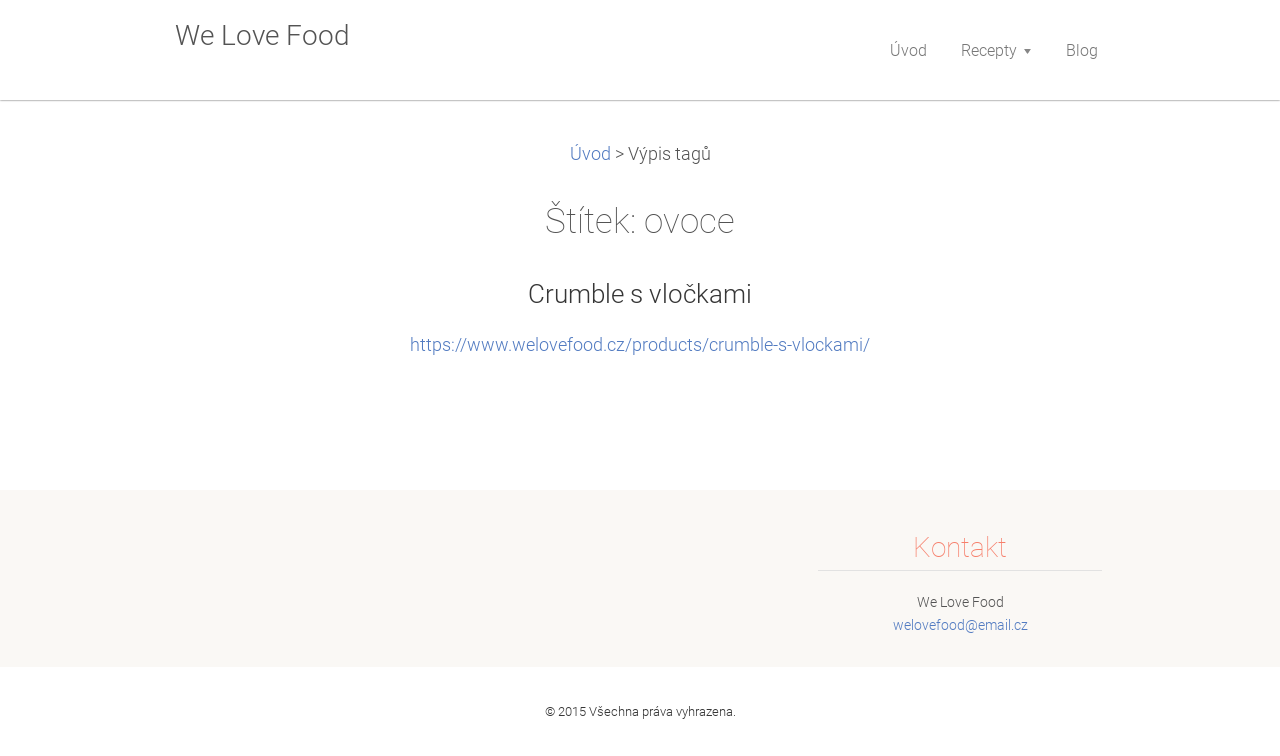

--- FILE ---
content_type: text/html; charset=UTF-8
request_url: https://www.welovefood.cz/tags/ovoce/
body_size: 6540
content:
<!DOCTYPE html>
<!--[if IE 8]><html class="lt-ie10 lt-ie9 no-js no-bg" lang="cs"> <![endif]-->
<!--[if IE 9]><html class="lt-ie10 no-js no-bg" lang="cs"> <![endif]-->
<!--[if gt IE 9]><!-->
<html lang="cs" class="no-js no-bg">
<!--<![endif]-->
<head>
    <base href="https://www.welovefood.cz/">
  <meta charset="utf-8">
  <meta name="description" content="">
  <meta name="keywords" content="">
  <meta name="generator" content="Webnode">
  <meta name="apple-mobile-web-app-capable" content="yes">
  <meta name="apple-mobile-web-app-status-bar-style" content="black">
  <meta name="format-detection" content="telephone=no">
    <link rel="icon" type="image/svg+xml" href="/favicon.svg" sizes="any">  <link rel="icon" type="image/svg+xml" href="/favicon16.svg" sizes="16x16">  <link rel="icon" href="/favicon.ico"><link rel="canonical" href="https://www.welovefood.cz/tags/ovoce/">
<script type="text/javascript">(function(i,s,o,g,r,a,m){i['GoogleAnalyticsObject']=r;i[r]=i[r]||function(){
			(i[r].q=i[r].q||[]).push(arguments)},i[r].l=1*new Date();a=s.createElement(o),
			m=s.getElementsByTagName(o)[0];a.async=1;a.src=g;m.parentNode.insertBefore(a,m)
			})(window,document,'script','//www.google-analytics.com/analytics.js','ga');ga('create', 'UA-797705-6', 'auto',{"name":"wnd_header"});ga('wnd_header.set', 'dimension1', 'W1');ga('wnd_header.set', 'anonymizeIp', true);ga('wnd_header.send', 'pageview');var _gaq = _gaq || [];
				  (function() {
					var ga = document.createElement('script'); ga.type = 'text/javascript'; ga.async = true;
					ga.src = ('https:' == location.protocol ? 'https://ssl' : 'https://www') + '.google-analytics.com/ga.js';
					var s = document.getElementsByTagName('script')[0]; s.parentNode.insertBefore(ga, s);
				  })(); _gaq.push(['_setAccount', 'UA-64375452-1']);_gaq.push(['_trackPageview']);_gaq.push(['_gat._anonymizeIp']);var pageTrackerAllTrackEvent=function(category,action,opt_label,opt_value){ga('send', 'event', category, action, opt_label, opt_value)};</script>
  <link rel="alternate" type="application/rss+xml" href="https://welovefood.cz/rss/all.xml" title="Všechny články">
<!--[if lte IE 9]><style type="text/css">.cke_skin_webnode iframe {vertical-align: baseline !important;}</style><![endif]-->
    <meta http-equiv="X-UA-Compatible" content="IE=edge" />
    <title>Štítek: ovoce :: We Love Food</title>
    <meta name="viewport" content="width=device-width" />
    <link rel="stylesheet" href="https://d11bh4d8fhuq47.cloudfront.net/_system/skins/v15/50001400/css/style.css" />
    <link rel="stylesheet" href="https://d11bh4d8fhuq47.cloudfront.net/_system/skins/v15/50001400/css/light_creme.css" />
    <script type="text/javascript">
        /* <![CDATA[ */
        var wnTplSettings = {};
        wnTplSettings.photogallerySlideshowStop  = 'Pozastavit prezentaci';
        wnTplSettings.photogallerySlideshowStart = 'Spustit prezentaci';
        wnTplSettings.faqShowAnswer = 'Zobrazit celou odpověď.';
        wnTplSettings.faqHideAnswer = 'Skrýt odpověď.';
        wnTplSettings.menuLabel = 'Menu';
        /* ]]> */
    </script>
    <script src="https://d11bh4d8fhuq47.cloudfront.net/_system/skins/v15/50001400/js/main.js"></script>

				<script type="text/javascript">
				/* <![CDATA[ */
					
					if (typeof(RS_CFG) == 'undefined') RS_CFG = new Array();
					RS_CFG['staticServers'] = new Array('https://d11bh4d8fhuq47.cloudfront.net/');
					RS_CFG['skinServers'] = new Array('https://d11bh4d8fhuq47.cloudfront.net/');
					RS_CFG['filesPath'] = 'https://www.welovefood.cz/_files/';
					RS_CFG['filesAWSS3Path'] = 'https://e8e603aefa.cbaul-cdnwnd.com/9d1a704f3fcab58b144b24571dba6c8d/';
					RS_CFG['lbClose'] = 'Zavřít';
					RS_CFG['skin'] = 'default';
					if (!RS_CFG['labels']) RS_CFG['labels'] = new Array();
					RS_CFG['systemName'] = 'Webnode';
						
					RS_CFG['responsiveLayout'] = 1;
					RS_CFG['mobileDevice'] = 0;
					RS_CFG['labels']['copyPasteSource'] = 'Více zde:';
					
				/* ]]> */
				</script><style type="text/css">/* <![CDATA[ */#fx0i9i1 {position: absolute;font-size: 13px !important;font-family: "Arial", helvetica, sans-serif !important;white-space: nowrap;z-index: 2147483647;-webkit-user-select: none;-khtml-user-select: none;-moz-user-select: none;-o-user-select: none;user-select: none;}#e7a3p691 {position: relative;top: -14px;}* html #e7a3p691 { top: -11px; }#e7a3p691 a { text-decoration: none !important; }#e7a3p691 a:hover { text-decoration: underline !important; }#bnb5d9410k {z-index: 2147483647;display: inline-block !important;font-size: 16px;padding: 7px 59px 9px 59px;background: transparent url(https://d11bh4d8fhuq47.cloudfront.net/img/footer/footerButtonWebnodeHover.png?ph=e8e603aefa) top left no-repeat;height: 18px;cursor: pointer;}* html #bnb5d9410k { height: 36px; }#bnb5d9410k:hover { background: url(https://d11bh4d8fhuq47.cloudfront.net/img/footer/footerButtonWebnode.png?ph=e8e603aefa) top left no-repeat; }#g495vow5m { display: none; }#a8f84c6e2i1i4j1 {z-index: 3000;text-align: left !important;position: absolute;height: 88px;font-size: 13px !important;color: #ffffff !important;font-family: "Arial", helvetica, sans-serif !important;overflow: hidden;cursor: pointer;}#a8f84c6e2i1i4j1 a {color: #ffffff !important;}#b65gf7d0tioec {color: #36322D !important;text-decoration: none !important;font-weight: bold !important;float: right;height: 31px;position: absolute;top: 19px;right: 15px;cursor: pointer;}#fne4f945d7 { float: right; padding-right: 27px; display: block; line-height: 31px; height: 31px; background: url(https://d11bh4d8fhuq47.cloudfront.net/img/footer/footerButton.png?ph=e8e603aefa) top right no-repeat; white-space: nowrap; }#cf0l158a3k { position: relative; left: 1px; float: left; display: block; width: 15px; height: 31px; background: url(https://d11bh4d8fhuq47.cloudfront.net/img/footer/footerButton.png?ph=e8e603aefa) top left no-repeat; }#b65gf7d0tioec:hover { color: #36322D !important; text-decoration: none !important; }#b65gf7d0tioec:hover #fne4f945d7 { background: url(https://d11bh4d8fhuq47.cloudfront.net/img/footer/footerButtonHover.png?ph=e8e603aefa) top right no-repeat; }#b65gf7d0tioec:hover #cf0l158a3k { background: url(https://d11bh4d8fhuq47.cloudfront.net/img/footer/footerButtonHover.png?ph=e8e603aefa) top left no-repeat; }#deojtfc1g9 {padding-right: 11px;padding-right: 11px;float: right;height: 60px;padding-top: 18px;background: url(https://d11bh4d8fhuq47.cloudfront.net/img/footer/footerBubble.png?ph=e8e603aefa) top right no-repeat;}#hfjgif1602 {float: left;width: 18px;height: 78px;background: url(https://d11bh4d8fhuq47.cloudfront.net/img/footer/footerBubble.png?ph=e8e603aefa) top left no-repeat;}* html #bnb5d9410k { filter: progid:DXImageTransform.Microsoft.AlphaImageLoader(src='https://d11bh4d8fhuq47.cloudfront.net/img/footer/footerButtonWebnode.png?ph=e8e603aefa'); background: transparent; }* html #bnb5d9410k:hover { filter: progid:DXImageTransform.Microsoft.AlphaImageLoader(src='https://d11bh4d8fhuq47.cloudfront.net/img/footer/footerButtonWebnodeHover.png?ph=e8e603aefa'); background: transparent; }* html #deojtfc1g9 { height: 78px; background-image: url(https://d11bh4d8fhuq47.cloudfront.net/img/footer/footerBubbleIE6.png?ph=e8e603aefa);  }* html #hfjgif1602 { background-image: url(https://d11bh4d8fhuq47.cloudfront.net/img/footer/footerBubbleIE6.png?ph=e8e603aefa);  }* html #fne4f945d7 { background-image: url(https://d11bh4d8fhuq47.cloudfront.net/img/footer/footerButtonIE6.png?ph=e8e603aefa); }* html #cf0l158a3k { background-image: url(https://d11bh4d8fhuq47.cloudfront.net/img/footer/footerButtonIE6.png?ph=e8e603aefa); }* html #b65gf7d0tioec:hover #rbcGrSigTryButtonRight { background-image: url(https://d11bh4d8fhuq47.cloudfront.net/img/footer/footerButtonHoverIE6.png?ph=e8e603aefa);  }* html #b65gf7d0tioec:hover #rbcGrSigTryButtonLeft { background-image: url(https://d11bh4d8fhuq47.cloudfront.net/img/footer/footerButtonHoverIE6.png?ph=e8e603aefa);  }/* ]]> */</style><script type="text/javascript" src="https://d11bh4d8fhuq47.cloudfront.net/_system/client/js/compressed/frontend.package.1-3-108.js?ph=e8e603aefa"></script><style type="text/css"></style></head>
<body>
<div id="wrapper" class="WIDE LIGHT CREME">


    <!-- div id="header" -->
    <div id="header">

        <!-- div id="headerContent" -->
        <div id="headerContent" class="clearfix">

            <div id="logoZone">
                <div id="logo"><a href="home/" title="Přejít na úvodní stránku."><span id="rbcSystemIdentifierLogo">We Love Food</span></a></div>                <div id="moto"><span id="rbcCompanySlogan" class="rbcNoStyleSpan"></span></div>
            </div>

        </div>
        <!-- div id="headerContent" -->

    </div>

    <!-- div id="main" -->
    <div id="main" role="main">


        <!-- div id="mainContent" -->
        <div id="mainContent" class="clearfix" >


            <!-- div class="column100" -->
            <div class="column100">
                <div id="pageNavigator" class="rbcContentBlock">            <div id="navigator" class="widget widgetNavigator clearfix">             <a class="navFirstPage" href="/home/">Úvod</a>           <span> &gt; </span>             <span id="navCurrentPage">Výpis tagů</span>             </div>      </div>                
        <div class="widget widgetTagList clearfix">
            <div class="widgetTitle">
                <h1>
                    Štítek: ovoce
                </h1> 
            </div>      
		   
                 <div class="box boxTagList clearfix">
                 
            					<div class="boxTitle">
                          <h3><a href="https://www.welovefood.cz/products/crumble-s-vlockami/" rel="nofollow">Crumble s vločkami</a></h3>
                      </div>
                      
                      <div class="boxContent">
            					    <a class="uri" href="https://www.welovefood.cz/products/crumble-s-vlockami/" rel="nofollow">https://www.welovefood.cz/products/crumble-s-vlockami/</a>
                      </div>
                    
          			 </div>	      
		     		
          <div class="widgetContent clearfix">
              
                
   
              
  
          </div>             
      </div>
		
            </div>
            <!-- div class="column100" -->

        </div>
        <!-- div id="mainContent" -->

    </div>
    <!-- div id="main" -->




    <!-- div id="footerCover" -->
    <div id="footerCover">

        <!-- div id="footerMain" -->
        <div id="footerMain">

            <!-- div id="footerMainContent" -->
            <div id="footerMainContent" class="footerColumns clearfix">

                <div class="column33 footerColumn1">
                                        

                </div>

                <div class="column33 footerColumn2">
                                                        </div>

                <div class="column33 footerColumn3">
                     
      <div class="widget widgetContact clearfix">              
		      
          <div class="widgetTitle"> 
              <h2>Kontakt</h2>
          </div>   
                   
          <div class="widgetContent clearfix">    
              <span class="contactCompany">We Love Food</span>
              <span class="contactAddress"></span>     
              <span class="contactPhone"></span>  
              <span class="contactEmail">          									
      <a href="&#109;&#97;&#105;&#108;&#116;&#111;:&#119;&#101;&#108;&#111;&#118;&#101;&#102;&#111;&#111;&#100;&#64;&#101;&#109;&#97;&#105;&#108;&#46;&#99;&#122;"><span id="rbcContactEmail">&#119;&#101;&#108;&#111;&#118;&#101;&#102;&#111;&#111;&#100;&#64;&#101;&#109;&#97;&#105;&#108;&#46;&#99;&#122;</span></a> 
	</span>             
          </div>                         	
		    		
      </div>             
					
                                                        </div>

            </div>
            <!-- div id="footerMainContent" -->

        </div>
        <!-- div id="footerMain" -->



        <!-- div id="footerText" -->
        <div id="footerText" class="clearfix">

            <!-- div id="footerTextContent" -->
            <div id="footerTextContent" class="clearfix">

                <!-- div id="lang" -->
                <div id="lang" class="clearfix">
                    <div id="languageSelect"></div>			
                </div>
                <!-- div id="lang" -->

                <!-- div id="copyright" -->
                <div id="copyright">
                    <span id="rbcFooterText" class="rbcNoStyleSpan">© 2015 Všechna práva vyhrazena.</span>                </div>
                <!-- div id="copyright" -->

                <!-- div id="signature" -->
                <div id="signature">
                    <span class="rbcSignatureText"><a href="https://www.webnode.cz?utm_source=text&amp;utm_medium=footer&amp;utm_campaign=free4" rel="nofollow">Tvorba webových stránek zdarma</a><a id="bnb5d9410k" href="https://www.webnode.cz?utm_source=button&amp;utm_medium=footer&amp;utm_campaign=free4" rel="nofollow"><span id="g495vow5m">Webnode</span></a></span>                </div>
                <!-- div id="signature" -->

            </div>
            <!-- div id="footerTextContent" -->

        </div>
        <!-- div id="footerText" -->

    </div>
    <!-- div id="footerCover" -->

    <!-- div id="headerNav" -->
    <div id="navMenu" class="desktopMenu clearfix">
        <div class="menuWrapper">
            

    
	<ul class="menu">
	<li class="first">      
        <a href="/home/"> <span>Úvod</span> </a>
    </li>
	<li>      
        <a href="/recepty/"> <span>Recepty</span> </a>
    
	<ul class="level1">
		<li class="first">      
        <a href="/recepty/predkrmy/"> <span>Předkrmy</span> </a>
    </li>
		<li>      
        <a href="/recepty/polevky/"> <span>Polévky</span> </a>
    </li>
		<li>      
        <a href="/recepty/hlavni-jidla/"> <span>Hlavní jídla</span> </a>
    </li>
		<li>      
        <a href="/recepty/prilohy/"> <span>Přílohy</span> </a>
    </li>
		<li>      
        <a href="/recepty/dezerty-a-sladka-jidla/"> <span>Dezerty a sladká jídla</span> </a>
    </li>
		<li>      
        <a href="/recepty/mala-jidla/"> <span>Malá jídla a saláty</span> </a>
    </li>
		<li class="last">      
        <a href="/recepty/napoje/"> <span>Nápoje</span> </a>
    </li>
	</ul>
	</li>
	<li class="last">      
        <a href="/blog/"> <span>Blog</span> </a>
    </li>
</ul>
    <div class="clearfix"><!-- / --></div>
				
        </div>
    </div>
    <!-- div id="headerNav" -->


</div>
<!-- div id="wrapper" -->
<div class="media"></div>


<div id="rbcFooterHtml"></div><div style="display: none;" id="fx0i9i1"><span id="e7a3p691">&nbsp;</span></div><div id="a8f84c6e2i1i4j1" style="display: none;"><a href="https://www.webnode.cz?utm_source=window&amp;utm_medium=footer&amp;utm_campaign=free4" rel="nofollow"><div id="hfjgif1602"><!-- / --></div><div id="deojtfc1g9"><div><strong id="spnmej1l">Vytvořte si vlastní web zdarma!</strong><br /><span id="j319hd23ltpdnh">Moderní webové stránky za 5 minut</span></div><span id="b65gf7d0tioec"><span id="cf0l158a3k"><!-- / --></span><span id="fne4f945d7">Vyzkoušet</span></span></div></a></div><script type="text/javascript">/* <![CDATA[ */var a841b3cf3l4cf = {sig: $('fx0i9i1'),prefix: $('e7a3p691'),btn : $('bnb5d9410k'),win : $('a8f84c6e2i1i4j1'),winLeft : $('hfjgif1602'),winLeftT : $('g6vpgb40088a'),winLeftB : $('jlq3do6a29'),winRght : $('deojtfc1g9'),winRghtT : $('inqu1bt4a'),winRghtB : $('b2klke262f8m55'),tryBtn : $('b65gf7d0tioec'),tryLeft : $('cf0l158a3k'),tryRght : $('fne4f945d7'),text : $('j319hd23ltpdnh'),title : $('spnmej1l')};a841b3cf3l4cf.sig.appendChild(a841b3cf3l4cf.btn);var jianw911e65=0,e37i9993dl=0,h4a59mf11997=0,gty2g7t2o17,jiwg5q174=$$('.rbcSignatureText')[0],flpu10n4=false,a0wm8e2;function g1oigq52(){if (!flpu10n4 && pageTrackerAllTrackEvent){pageTrackerAllTrackEvent('Signature','Window show - web',a841b3cf3l4cf.sig.getElementsByTagName('a')[0].innerHTML);flpu10n4=true;}a841b3cf3l4cf.win.show();h4a59mf11997=a841b3cf3l4cf.tryLeft.offsetWidth+a841b3cf3l4cf.tryRght.offsetWidth+1;a841b3cf3l4cf.tryBtn.style.width=parseInt(h4a59mf11997)+'px';a841b3cf3l4cf.text.parentNode.style.width = '';a841b3cf3l4cf.winRght.style.width=parseInt(20+h4a59mf11997+Math.max(a841b3cf3l4cf.text.offsetWidth,a841b3cf3l4cf.title.offsetWidth))+'px';a841b3cf3l4cf.win.style.width=parseInt(a841b3cf3l4cf.winLeft.offsetWidth+a841b3cf3l4cf.winRght.offsetWidth)+'px';var wl=a841b3cf3l4cf.sig.offsetLeft+a841b3cf3l4cf.btn.offsetLeft+a841b3cf3l4cf.btn.offsetWidth-a841b3cf3l4cf.win.offsetWidth+12;if (wl<10){wl=10;}a841b3cf3l4cf.win.style.left=parseInt(wl)+'px';a841b3cf3l4cf.win.style.top=parseInt(e37i9993dl-a841b3cf3l4cf.win.offsetHeight)+'px';clearTimeout(gty2g7t2o17);}function h3gxy623(){gty2g7t2o17=setTimeout('a841b3cf3l4cf.win.hide()',1000);}function hq1lqpt06bbv(){var ph = RubicusFrontendIns.photoDetailHandler.lightboxFixed?document.getElementsByTagName('body')[0].offsetHeight/2:RubicusFrontendIns.getPageSize().pageHeight;a841b3cf3l4cf.sig.show();jianw911e65=0;e37i9993dl=0;if (jiwg5q174&&jiwg5q174.offsetParent){var obj=jiwg5q174;do{jianw911e65+=obj.offsetLeft;e37i9993dl+=obj.offsetTop;} while (obj = obj.offsetParent);}if ($('rbcFooterText')){a841b3cf3l4cf.sig.style.color = $('rbcFooterText').getStyle('color');a841b3cf3l4cf.sig.getElementsByTagName('a')[0].style.color = $('rbcFooterText').getStyle('color');}a841b3cf3l4cf.sig.style.width=parseInt(a841b3cf3l4cf.prefix.offsetWidth+a841b3cf3l4cf.btn.offsetWidth)+'px';if (jianw911e65<0||jianw911e65>document.body.offsetWidth){jianw911e65=(document.body.offsetWidth-a841b3cf3l4cf.sig.offsetWidth)/2;}if (jianw911e65>(document.body.offsetWidth*0.55)){a841b3cf3l4cf.sig.style.left=parseInt(jianw911e65+(jiwg5q174?jiwg5q174.offsetWidth:0)-a841b3cf3l4cf.sig.offsetWidth)+'px';}else{a841b3cf3l4cf.sig.style.left=parseInt(jianw911e65)+'px';}if (e37i9993dl<=0 || RubicusFrontendIns.photoDetailHandler.lightboxFixed){e37i9993dl=ph-5-a841b3cf3l4cf.sig.offsetHeight;}a841b3cf3l4cf.sig.style.top=parseInt(e37i9993dl-5)+'px';}function bc2pl02q741(){if (a0wm8e2){clearTimeout(a0wm8e2);}a0wm8e2 = setTimeout('hq1lqpt06bbv()', 10);}Event.observe(window,'load',function(){if (a841b3cf3l4cf.win&&a841b3cf3l4cf.btn){if (jiwg5q174){if (jiwg5q174.getElementsByTagName("a").length > 0){a841b3cf3l4cf.prefix.innerHTML = jiwg5q174.innerHTML + '&nbsp;';}else{a841b3cf3l4cf.prefix.innerHTML = '<a href="https://www.webnode.cz?utm_source=text&amp;utm_medium=footer&amp;utm_content=cz-web-0&amp;utm_campaign=signature" rel="nofollow">'+jiwg5q174.innerHTML + '</a>&nbsp;';}jiwg5q174.style.visibility='hidden';}else{if (pageTrackerAllTrackEvent){pageTrackerAllTrackEvent('Signature','Missing rbcSignatureText','www.welovefood.cz');}}hq1lqpt06bbv();setTimeout(hq1lqpt06bbv, 500);setTimeout(hq1lqpt06bbv, 1000);setTimeout(hq1lqpt06bbv, 5000);Event.observe(a841b3cf3l4cf.btn,'mouseover',g1oigq52);Event.observe(a841b3cf3l4cf.win,'mouseover',g1oigq52);Event.observe(a841b3cf3l4cf.btn,'mouseout',h3gxy623);Event.observe(a841b3cf3l4cf.win,'mouseout',h3gxy623);Event.observe(a841b3cf3l4cf.win,'click',function(){if (pageTrackerAllTrackEvent){pageTrackerAllTrackEvent('Signature','Window click - web','Vytvořte si vlastní web zdarma!',0);}document/*ip8lgah1b69keo*/.location.href='https://www.webnode.cz?utm_source=window&utm_medium=footer&utm_content=cz-web-0&utm_campaign=signature';});Event.observe(window, 'resize', bc2pl02q741);Event.observe(document.body, 'resize', bc2pl02q741);RubicusFrontendIns.addObserver({onResize: bc2pl02q741});RubicusFrontendIns.addObserver({onContentChange: bc2pl02q741});RubicusFrontendIns.addObserver({onLightboxUpdate: hq1lqpt06bbv});Event.observe(a841b3cf3l4cf.btn, 'click', function(){if (pageTrackerAllTrackEvent){pageTrackerAllTrackEvent('Signature','Button click - web',a841b3cf3l4cf.sig.getElementsByTagName('a')[0].innerHTML);}});Event.observe(a841b3cf3l4cf.tryBtn, 'click', function(){if (pageTrackerAllTrackEvent){pageTrackerAllTrackEvent('Signature','Try Button click - web','Vytvořte si vlastní web zdarma!',0);}});}});RubicusFrontendIns.addFileToPreload('https://d11bh4d8fhuq47.cloudfront.net/img/footer/footerButtonWebnode.png?ph=e8e603aefa');RubicusFrontendIns.addFileToPreload('https://d11bh4d8fhuq47.cloudfront.net/img/footer/footerButton.png?ph=e8e603aefa');RubicusFrontendIns.addFileToPreload('https://d11bh4d8fhuq47.cloudfront.net/img/footer/footerButtonHover.png?ph=e8e603aefa');RubicusFrontendIns.addFileToPreload('https://d11bh4d8fhuq47.cloudfront.net/img/footer/footerBubble.png?ph=e8e603aefa');if (Prototype.Browser.IE){RubicusFrontendIns.addFileToPreload('https://d11bh4d8fhuq47.cloudfront.net/img/footer/footerBubbleIE6.png?ph=e8e603aefa');RubicusFrontendIns.addFileToPreload('https://d11bh4d8fhuq47.cloudfront.net/img/footer/footerButtonHoverIE6.png?ph=e8e603aefa');}RubicusFrontendIns.copyLink = 'https://www.webnode.cz';RS_CFG['labels']['copyPasteBackLink'] = 'Vytvořte si vlastní stránky zdarma:';/* ]]> */</script><script type="text/javascript"></script><script type="text/javascript">var keenTrackerCmsTrackEvent=function(id){if(typeof _jsTracker=="undefined" || !_jsTracker){return false;};try{var name=_keenEvents[id];var keenEvent={user:{u:_keenData.u,p:_keenData.p,lc:_keenData.lc,t:_keenData.t},action:{identifier:id,name:name,category:'cms',platform:'WND1',version:'2.1.157'},browser:{url:location.href,ua:navigator.userAgent,referer_url:document.referrer,resolution:screen.width+'x'+screen.height,ip:'136.243.220.210'}};_jsTracker.jsonpSubmit('PROD',keenEvent,function(err,res){});}catch(err){console.log(err)};};</script></body>
</html>